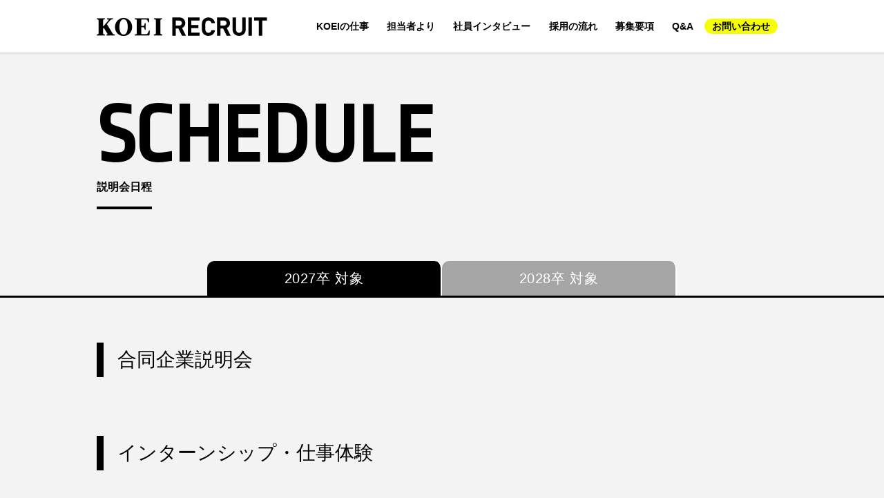

--- FILE ---
content_type: text/html; charset=UTF-8
request_url: http://kk-koei.co.jp/recruit/schedule/
body_size: 8135
content:
<!doctype html>
<html lang="ja-JP">
<head>
    <meta charset="utf-8">
<meta name="viewport" content="width=device-width,user-scalable=no,maximum-scale=1" />
<title>説明会日程｜採用サイト｜株式会社コーエイ</title>
<meta name="description" content="採用の流れをご紹介します。株式会社コーエイの採用サイト。" />
<meta name="keywords" content="採用,求人,株式会社コーエイ,コーエー,KOEI,静岡県,愛知県,浜松市" />

<!--　Social対応メタ -->
<meta property="og:locale" content="ja_JP">
<meta property="og:type" content="website">
<meta property="og:title" content="説明会日程｜採用サイト｜株式会社コーエイ" />
<meta property="og:url" content="http://kk-koei.co.jp/recruit/schedule/" />
<meta property="og:description" content="採用の流れをご紹介します。株式会社コーエイの採用サイト。" />
<meta property="og:site_name" content="株式会社コーエイ" />
<meta property="og:image" content="" />
<link rel="icon" type="image/x-icon" href="/recruit/common/img/common/favicon.ico" sizes="16x16">
<link rel="icon" type="image/png" href="/recruit/common/img/common/favicon-32x32.png" sizes="32x32">    <!--　styleSheets -->
    <link rel="stylesheet" href="../common/css/import.css" media="all"/>
    <link rel="stylesheet" href="css/schedule.css" media="all"/>
    <!--　script -->
    <script type="text/javascript" src="/recruit/common/js/jquery.js"></script>
<script type="text/javascript" src="/recruit/common/js/base.js"></script>
<script type="text/javascript" src="/recruit/common/js/matchHeight.js"></script>
<!--[if lt IE 9]>
<script type="text/javascript" src="/recruit/common/js/html5shiv.min.js"></script>
<script type="text/javascript" src="/recruit/common/js/respond.min.js"></script>
<![endif]-->
</head>
<body class="page">
<div id="loading"><img src="/recruit/common/img/common/load.gif" ></div>
    <header>
        <div class="builder">
            <h1>
                <a href="/recruit/"><img src="/recruit/common/img/common/logo.png" alt="株式会社コーエイ りRECRUIT"></a>
            </h1>		
            <div class="subSet">
                <span id="spBtn"><span><i class="fa fa-reorder fa-2x fa-fw"></i></span></span>
            </div>
            <nav id="gnavi">
                <ul>
                    <li><a href="/recruit/job">KOEIの仕事</a></li>
                    <li><a href="/recruit/message">担当者より</a></li>
                    <li><a href="/recruit/interview">社員インタビュー</a></li>
                    <li><a href="/recruit/flow">採用の流れ</a></li>
                    <li><a href="/recruit/newgraduates">募集要項</a></li>
                    <li><a href="/recruit/qa">Q&amp;A</a></li>
                    <li class="contact"><a href="/contact" target="_blank">お問い合わせ</a></li>
                </ul>
            </nav>
        </div>
    </header><article id="main">
    <div class="bootBuilder">
        <h1 class="ttl-page"><span class="g-font">SCHEDULE</span><span class="sub">説明会日程</span></h1>
    </div>
    <ul class="tab">
                    <li class="tab-btn active">2027卒 対象</li>
                    <li class="tab-btn ">2028卒 対象</li>
            </ul>

    <div class="tab-contents">
        <div class="bootBuilder">
            <div class="schedule-group" id="joint">
                <p class="lead">合同企業説明会</p>
                <!--                    <p>受付終了しました。</p>-->

                            </div>
            <!--end.schedule-group"-->

            <div class="schedule-group" id="intern">
                <p class="lead">インターンシップ・仕事体験</p>
                <!--                    <p>受付終了しました。</p>-->
                            </div>
            <!--end.schedule-group"-->

            <div class="schedule-group" id="company">
                <p class="lead">コーエイ会社説明会</p>

                <!--                    <p>受付終了しました。</p>-->

                
            </div>
            <!--end.schedule-group"-->
        </div>
    </div>
    <!--end.tab-contents"-->

    <div class="tab-contents">
        <div class="bootBuilder">
            <div class="schedule-group" id="joint">
                <p class="lead">合同企業説明会</p>
                            </div>
            <!--end.schedule-group"-->

            <div class="schedule-group" id="intern">
                <p class="lead">インターンシップ・仕事体験</p>
                <!--                    <p>ご予約はリクナビ2022、マイナビ2022からお願いします。</p>-->

                            </div>
            <!--end.schedule-group"-->

            <div class="schedule-group" id="company">
                <p class="lead">コーエイ会社説明会</p>
                <!--                    <p>2022年度新卒者向け　　ご予約はリクナビ2022、マイナビ2022よりお願いします。</p>-->
                            </div>
            <!--end.schedule-group"-->
        </div>
    </div>
    <!--end.tab-contents"-->
</article>
<footer>
        <div class="footer-info">
            <div class="bootBuilder">
                <div class="row">
                    <div class="col-md-6">
                        <p class="catch">共に<br>挑戦しよう。</p>
                        <a href="/" target="_blank" class="btn wh">コーポレートサイト</a>
                    </div>
                    <div class="col-md-6">
                        <ul class="footer-bnr">
                            <li><a href="/recruit/flow"><img src="/recruit/common/img/common/footer_bnr01.png" alt="採用までの流れ"></a></li>
                            <li><a href="/recruit/schedule"><img src="/recruit/common/img/common/footer_bnr02.png" alt="説明会スケジュール"></a></li>
                            <li><a href="/recruit/newgraduates/"><img src="/recruit/common/img/common/footer_bnr03.png" alt="新卒募集要項"></a></li>
                            <li><a href="/recruit/midcareer/"><img src="/recruit/common/img/common/footer_bnr04.png" alt="中途募集要項"></a></li>
                            <li class="intern"><a href="/recruit/schedule/#intern">インターンシップについて</a></li>
                        </ul>
                    </div>
                </div>
            </div>
        </div>
        <div class="footer-nav">
            <ul>
                <li><a href="/recruit/job">コーエイの仕事</a></li>
                <li><a href="/recruit/message">担当者メッセージ</a></li>
                <li><a href="/recruit/interview">社員インタビュー</a></li>
                <li><a href="/recruit/flow">採用までの流れ</a></li>
                <li><a href="/recruit/schedule">説明会スケジュール</a></li>
                <li><a href="/recruit/newgraduates">新卒募集要項</a></li>
                <li><a href="/recruit/midcareer">中途募集要項</a></li>
            </ul>
        </div>
        <p class="copy">Copyright (C) KOEI Co, Ltd. All rights reserved.</p>
    </footer>
    <div id="topback" class="scroll"><span class="fa fa-angle-up fa-fw"></span></div>
    <!--scriptArea-->
    <script>
        // 高さ揃え
        $(function() {　　
            $('.matchHeight').matchHeight();
        });
    </script><script>
    $(function () {
        /*初期表示*/
        $('.tab-contents').hide();
        $('.tab-contents').eq(0).show();
        $('.subnav-wrap').eq(0).addClass('active');
        /*クリックイベント*/
        $('.tab-btn').each(function () {
            $(this).on('click', function () {
                var index = $('.tab-btn').index(this);
                $('.tab-btn').removeClass('active');
                $(this).addClass('active');
                $('.tab-contents').hide();
                $('.tab-contents').eq(index).show();
            });
        });
    });
</script>
</body>
</html>

--- FILE ---
content_type: text/css
request_url: http://kk-koei.co.jp/recruit/common/css/import.css
body_size: 267
content:
@charset "UTF-8";
@import "base.css";
@import "bootstrap.min.css";
@import "font-awesome.min.css";
@import "common.css";
@import "parts.css";
@import "../js/boxer/jquery.fs.boxer.css";

/*googlefont*/
@import url('https://fonts.googleapis.com/css?family=Ropa+Sans');


--- FILE ---
content_type: text/css
request_url: http://kk-koei.co.jp/recruit/schedule/css/schedule.css
body_size: 1320
content:
@charset "UTF-8";

/*******************************
 
scheduleCss
 
*******************************/
.schedule-group{
    margin-top: -80px;
    padding-top: 130px;
}
.schedule-group:last-of-type{
	margin-bottom: 0;
}
.schedule-group .lead {
	margin-bottom: 20px;
}
.schedule-group .lead + p{
	margin-bottom: 20px;
}
.schedule-group p:nth-of-type(3){
	margin-top: 80px;
}

.tab{
    border-bottom: solid 3px #000;
    font-size: 0;
}
.tab .tab-btn{
    font-size: 20px;
    letter-spacing: .03em;
    display: inline-block;
    vertical-align: bottom;
    width: 40%;
    max-width: 340px;
    color: #fff;
    background: #A5A5A5;
    border-right: solid 2px #fff;
    padding: 10px 0;
    border-radius: 10px 10px 0 0;
}
.tab .tab-btn.active{
    background: #000;
}

.tab-contents{
    margin-bottom: 80px;
}

@media screen and (max-width: 767px){
 .col-3 .table-responsive td:nth-of-type(2):before{
    content: "日程";
    display: inline-block;
    font-weight: bold;
    padding-right: 10px;
    white-space: nowrap;
  }
 .col-3 .table-responsive td:nth-of-type(3):before,
	.col-2 .table-responsive td:nth-of-type(2):before{
    content: "会場";
    display: inline-block;
    font-weight: bold;
    padding-right: 10px;
    white-space: nowrap;
  }
	.schedule-group p:nth-of-type(3){
		margin-top: 40px;
	}
}

--- FILE ---
content_type: text/css
request_url: http://kk-koei.co.jp/recruit/common/css/base.css
body_size: 2250
content:
body,div,dl,dt,dd,ul,ol,li,h1,h2,h3,h4,h5,h6,pre,form,fieldset,p,blockquote,table,th,td {
	margin: 0;
	padding: 0;
}

body{
	font-size: 93%;
	font-family: "ヒラギノ角ゴ Pro W3", "Hiragino Kaku Gothic Pro", "メイリオ", Meiryo, Osaka, "ＭＳ Ｐゴシック", "MS PGothic", sans-serif;	font-weight: normal;
	/*
	  font-family: Arial, Roboto, "Droid Sans", "游ゴシック", YuGothic, "ヒラギノ角ゴ ProN W3", "Hiragino Kaku Gothic ProN", "メイリオ", Meiryo, sans-serif;
	  font-family: "Times New Roman", "游明朝", YuMincho, "ヒラギノ明朝 ProN W3", "Hiragino Mincho ProN", "メイリオ", Meiryo, serif;
	*/
	font-style: normal;
}

img {
	border: 0;
	vertical-align: bottom;
    max-width: 100%;
}

h1,h2,h3,h4,h5,h6 {
	clear: none;
}

h1,h2,h3,h4,h5,h6,p,pre,blockquote,address,ul,dl,ol,th,em {
	font-size: 100%;
	font-weight: normal;
	font-style: normal;
}

ul,dl,ol {
	list-style-type: none;
	list-style-position: outside;
	text-indent: 0;
}

table {
	border-collapse: collapse;
	border-spacing: 0;
	font-size: 100%;
}

th,td {
	text-align: left;
	vertical-align: top;
}

input,select,textarea {
	font-size: 100%;
	font-family: "ＭＳＰゴシック","Hiragino Kaku Gothic Pro","ヒラギノ角ゴ Pro W3", sans-serif;
}

pre,code,kbd,samp,tt {
	font-family: monospace;
}

.clear {
	clear: both;
	height: 0;
	line-height:0;
	overflow: hidden;
}

.font10 { font-size: 77%; }
.font11 { font-size: 85%; }
.font12 { font-size: 93%; }
.font13 { font-size: 100%; }
.font14 { font-size: 108%; }
.font15 { font-size: 116%; }
.font16 { font-size: 123.1%; }
.font17 { font-size: 131%; }
.font18 { font-size: 138.5%; }
.font19 { font-size: 146.5%; }
.font20 { font-size: 153.9%; }
.font21 { font-size: 161.6%; }
.font22 { font-size: 167%; }
.font23 { font-size: 174%; }
.font24 { font-size: 182%; }
.font25 { font-size: 189%; }
.font26 { font-size: 197%; }


a{
	outline:none;
}

/* ClearFix */
.clearfix:after {
	content: "."; 
	display: block; 
	height: 0; 
	clear: both; 
	visibility: hidden;
}

.clearfix { display: inline-block; }
/*\*/
* html .clearfix {
    height: 1%;
}

.clearfix {
    display: block;
}
/**/

.noscript{
	position:absolute;
	top:0;
	left:0;
	width:100%;
	background:#F00;
	color:#fff;
	padding:20px;
}


--- FILE ---
content_type: text/css
request_url: http://kk-koei.co.jp/recruit/common/css/common.css
body_size: 21145
content:
@charset "UTF-8";

body{
	text-align:center;
    color: #000;
	font-size:14px;
	min-width:1024px;
}
@media screen and (max-width: 767px) {
    body{
        min-width: inherit;
    }
}

a{
	color:#000;
	transition: all 300ms 0s ease;
}
a:hover{
	color:#7D7D7D;
	text-decoration:none;
}
a:focus, *:focus { outline:none; }

.underline{
    text-decoration: underline;
}

/*bootstrap余白調整*/
.row {
    margin-right: -12px;
    margin-left: -12px;
}
p{
	margin: 15px 0;
    line-height: 1.8;
}
ul{
	margin:0;
	padding:0;
}

.col-lg-1,.col-lg-10,.col-lg-11,.col-lg-12,.col-lg-2,.col-lg-3,.col-lg-4,.col-lg-5,.col-lg-6,.col-lg-7,.col-lg-8,.col-lg-9,.col-md-1,.col-md-10,.col-md-11,.col-md-12,.col-md-2,.col-md-3,.col-md-4,.col-md-5,.col-md-6,.col-md-7,.col-md-8,.col-md-9,.col-sm-1,.col-sm-10,.col-sm-11,.col-sm-12,.col-sm-2,.col-sm-3,.col-sm-4,.col-sm-5,.col-sm-6,.col-sm-7,.col-sm-8,.col-sm-9,.col-xl-1,.col-xl-10,.col-xl-11,.col-xl-12,.col-xl-2,.col-xl-3,.col-xl-4,.col-xl-5,.col-xl-6,.col-xl-7,.col-xl-8,.col-xl-9,.col-xs-1,.col-xs-10,.col-xs-11,.col-xs-12,.col-xs-2,.col-xs-3,.col-xs-4,.col-xs-5,.col-xs-6,.col-xs-7,.col-xs-8,.col-xs-9{
	padding:0 12px;
}

/*bootstrapリスト高さ調整(autoHeight代用)
.row-eq-height {
	display: flex;
	display: -webkit-flex;
	flex-wrap: wrap;
}*/

.fixed {
    position: fixed !important;
    top: 0;
    left: 0;
	z-index:9999;
    width: 100%;
}

#loading {
    width: 100%;
    height: 100%;
    margin: 0;
    background: #fff;
    opacity: 1.0;
    position: fixed;
    top: 0;
    left: 0;
    z-index: 9999;
}

#loading img {
    position: absolute;
    top: 0;
    bottom: 0;
    left: 0;
    right: 0;
    margin: auto;
}

/*******************************
 
CommandCss
 
*******************************/
.red      { color: #e00 !important; }
.blue     { color: #00F !important; }
.green    { color: #0F0 !important; }
.yellow   { color: #FF0 !important; }
.orange   { color: #F90 !important; }
.white    { color: #FFF !important; }
.black    { color: #000 !important; }
.gray     { color: #888 !important; }

.m0  { margin: 0    !important; }
.m5  { margin: 5px  !important; }
.m10 { margin: 10px !important; }
.m15 { margin: 15px !important; }
.m20 { margin: 20px !important; }
.m25 { margin: 25px !important; }
.m30 { margin: 30px !important; }
.m35 { margin: 35px !important; }
.m40 { margin: 40px !important; }
.m45 { margin: 45px !important; }
.m50 { margin: 50px !important; }
.m60 { margin: 60px !important; }
.m70 { margin: 70px !important; }
.m80 { margin: 80px !important; }
.m90 { margin: 90px !important; }
.m100 { margin: 100px !important; }

.mt0  { margin-top: 0    !important; }
.mt5  { margin-top: 5px  !important; }
.mt10 { margin-top: 10px !important; }
.mt15 { margin-top: 15px !important; }
.mt20 { margin-top: 20px !important; }
.mt25 { margin-top: 25px !important; }
.mt30 { margin-top: 30px !important; }
.mt35 { margin-top: 35px !important; }
.mt40 { margin-top: 40px !important; }
.mt45 { margin-top: 45px !important; }
.mt50 { margin-top: 50px !important; }
.mt60 { margin-top: 60px !important; }
.mt70 { margin-top: 70px !important; }
.mt80 { margin-top: 80px !important; }
.mt90 { margin-top: 90px !important; }
.mt100 { margin-top: 100px !important; }

.mr0  { margin-right: 0    !important; }
.mr5  { margin-right: 5px  !important; }
.mr10 { margin-right: 10px !important; }
.mr15 { margin-right: 15px !important; }
.mr20 { margin-right: 20px !important; }
.mr25 { margin-right: 25px !important; }
.mr30 { margin-right: 30px !important; }
.mr35 { margin-right: 35px !important; }
.mr40 { margin-right: 40px !important; }
.mr45 { margin-right: 45px !important; }
.mr50 { margin-right: 50px !important; }
.mr60 { margin-right: 60px !important; }
.mr70 { margin-right: 70px !important; }
.mr80 { margin-right: 80px !important; }
.mr90 { margin-right: 90px !important; }
.mr100 { margin-right: 100px !important; }

.mb0  { margin-bottom: 0    !important; }
.mb5  { margin-bottom: 5px  !important; }
.mb10 { margin-bottom: 10px !important; }
.mb15 { margin-bottom: 15px !important; }
.mb20 { margin-bottom: 20px !important; }
.mb25 { margin-bottom: 25px !important; }
.mb30 { margin-bottom: 30px !important; }
.mb35 { margin-bottom: 35px !important; }
.mb40 { margin-bottom: 40px !important; }
.mb45 { margin-bottom: 45px !important; }
.mb50 { margin-bottom: 50px !important; }
.mb60 { margin-bottom: 60px !important; }
.mb70 { margin-bottom: 70px !important; }
.mb80 { margin-bottom: 80px !important; }
.mb90 { margin-bottom: 90px !important; }
.mb100 { margin-bottom: 100px !important; }

.ml0  { margin-left: 0    !important; }
.ml5  { margin-left: 5px  !important; }
.ml10 { margin-left: 10px !important; }
.ml15 { margin-left: 15px !important; }
.ml20 { margin-left: 20px !important; }
.ml25 { margin-left: 25px !important; }
.ml30 { margin-left: 30px !important; }
.ml35 { margin-left: 35px !important; }
.ml40 { margin-left: 40px !important; }
.ml45 { margin-left: 45px !important; }
.ml50 { margin-left: 50px !important; }
.ml60 { margin-left: 60px !important; }
.ml70 { margin-left: 70px !important; }
.ml80 { margin-left: 80px !important; }
.ml90 { margin-left: 90px !important; }
.ml100 { margin-left: 100px !important; }

.p0  { padding: 0    !important; }
.p5  { padding: 5px  !important; }
.p10 { padding: 10px !important; }
.p15 { padding: 15px !important; }
.p20 { padding: 20px !important; }
.p25 { padding: 25px !important; }
.p30 { padding: 30px !important; }
.p35 { padding: 35px !important; }
.p40 { padding: 40px !important; }
.p45 { padding: 45px !important; }
.p50 { padding: 50px !important; }
.p60 { padding: 60px !important; }
.p70 { padding: 70px !important; }
.p80 { padding: 80px !important; }
.p90 { padding: 90px !important; }
.p100 { padding: 100px !important; }

.pt0  { padding-top: 0    !important; }
.pt5  { padding-top: 5px  !important; }
.pt10 { padding-top: 10px !important; }
.pt15 { padding-top: 15px !important; }
.pt20 { padding-top: 20px !important; }
.pt25 { padding-top: 25px !important; }
.pt30 { padding-top: 30px !important; }
.pt35 { padding-top: 35px !important; }
.pt40 { padding-top: 40px !important; }
.pt45 { padding-top: 45px !important; }
.pt50 { padding-top: 50px !important; }
.pt60 { padding-top: 60px !important; }
.pt70 { padding-top: 70px !important; }
.pt80 { padding-top: 80px !important; }
.pt90 { padding-top: 90px !important; }
.pt100 { padding-top: 100px !important; }

.pr0  { padding-right: 0    !important; }
.pr5  { padding-right: 5px  !important; }
.pr10 { padding-right: 10px !important; }
.pr15 { padding-right: 15px !important; }
.pr20 { padding-right: 20px !important; }
.pr25 { padding-right: 25px !important; }
.pr30 { padding-right: 30px !important; }
.pr35 { padding-right: 35px !important; }
.pr40 { padding-right: 40px !important; }
.pr45 { padding-right: 45px !important; }
.pr50 { padding-right: 50px !important; }
.pr60 { padding-right: 60px !important; }
.pr70 { padding-right: 70px !important; }
.pr80 { padding-right: 80px !important; }
.pr90 { padding-right: 90px !important; }
.pr100 { padding-right: 100px !important; }

.pb0  { padding-bottom: 0    !important; }
.pb5  { padding-bottom: 5px  !important; }
.pb10 { padding-bottom: 10px !important; }
.pb15 { padding-bottom: 15px !important; }
.pb20 { padding-bottom: 20px !important; }
.pb25 { padding-bottom: 25px !important; }
.pb30 { padding-bottom: 30px !important; }
.pb35 { padding-bottom: 35px !important; }
.pb40 { padding-bottom: 40px !important; }
.pb45 { padding-bottom: 45px !important; }
.pb50 { padding-bottom: 50px !important; }
.pb60 { padding-bottom: 60px !important; }
.pb70 { padding-bottom: 70px !important; }
.pb80 { padding-bottom: 80px !important; }
.pb90 { padding-bottom: 90px !important; }
.pb100 { padding-bottom: 100px !important; }

.pl0  { padding-left: 0    !important; }
.pl5  { padding-left: 5px  !important; }
.pl10 { padding-left: 10px !important; }
.pl15 { padding-left: 15px !important; }
.pl20 { padding-left: 20px !important; }
.pl25 { padding-left: 25px !important; }
.pl30 { padding-left: 30px !important; }
.pl35 { padding-left: 35px !important; }
.pl40 { padding-left: 40px !important; }
.pl45 { padding-left: 45px !important; }
.pl50 { padding-left: 50px !important; }
.pl60 { padding-left: 60px !important; }
.pl70 { padding-left: 70px !important; }
.pl80 { padding-left: 80px !important; }
.pl90 { padding-left: 90px !important; }
.pl100 { padding-left: 100px !important; }

.mincho{
	font-family: Georgia,游明朝,"Yu Mincho",YuMincho,"Hiragino Mincho ProN",HGS明朝E,メイリオ,Meiryo,serif;
}
.g-font{
    font-family: 'Ropa Sans', sans-serif;
    font-weight: bold;
}

.bold{ font-weight: bold;}

.txtright{text-align:right; width:100%;}
.txtleft{text-align:left; width:100%;}
.txtcenter{text-align:center; width:100%;}
.float_r{float:right; display:inline;}
.pc_float_r{float:right; display:inline;}
.float_l{float:left; display:inline;}
.vtop{ vertical-align:top;}
.imgover{}


@media screen and (max-width: 767px) {
	.pc_float_r{float:none; display:block;}
	.sp_txtleft{text-align:left;}
}


/*******************************
 
baseCss
 
*******************************/
.builder{
	width:1000px;
	margin:0 auto;
	text-align:left;
}

.bootBuilder{
	width:1000px;
	margin:0 auto;
	text-align:left;
	overflow-x:hidden;
}

#spBtn{
	display:none;
}

.pc{
	display:block;
}
.smh{
	display:none;
}


@media screen and (max-width: 767px) {
    .builder{
        width:100%;
        text-align:left;
    }

    .bootBuilder{
        width:90%;
        margin:0 5%;
        text-align:left;
        overflow-x:hidden;
    }

    img.smhImg{
        width:100%;
        height:auto;
    }


    #spBtn{
        display:block;
        margin-right:5%;
        padding-top:10px;
    }

    #spBtn span{
        display:block;
        padding:5px;
        border-radius:10%;
        color:#fff;
    }

    .pc{
        display:none;
    }
    .smh{
        display:block;
    }


}


/*******************************
 
layoutCss
レイアウトベースで利用するCSS
 
*******************************/

/*　　パンクズ　　*/
.breadcrumb{
    margin: 105px 0 0;
	padding:0;
	font-size:12px;
    background: #404040;
    border-radius: 0;
}
.breadcrumb ul{
    max-width: 1000px;
    overflow: hidden;
    margin: auto;
}
.breadcrumb li{
    float: left;
    padding: 4px 0;
    position: relative;
}
.breadcrumb li, .breadcrumb a{
    color: #fff;
}
.breadcrumb a:before{
    content: "";
    display: block;
    width: 100%;
    height: 100%;
    -webkit-transform: skew(-15deg);
    -moz-transform: skew(-15deg);
    -o-transform: skew(-15deg);
    border-right: solid 1px #fff;
    position: absolute;
    top: 0;
    left: 0;
}
.breadcrumb li span{
    padding: 7px 10px;
}


/*******************************
 
HeadderCss
 
*******************************/

header:after {
	content: "."; 
	display: block; 
	height: 0; 
	clear: both; 
	visibility: hidden;
}
header{ display: inline-block; }
/*\*/
* html header{height:1%;}

header{
    position: fixed;
    top: 0;
    left: 0;
    right: 0;
    z-index: 99;
	text-align:right;
	line-height:0;
	margin: 0 auto;
    padding: 15px 0;
	width:auto;
    background: #fff;
}

header h1{
	display: block;
    float: left;
    line-height: 100%;
    width: 30%;
    /*max-width: 215px;*/
    max-width: 443px;
    margin: 0;
    padding: 0;
}
header.fixed{
    box-shadow: 0px 2px 2px 0px rgba(0,0,0,0.1);
}

header.fixed{
    background: rgba(255,255,255,0.96);
}

@media screen and (max-width: 767px) {
    header{
        padding: 0;
    }
    header h1{
        margin: 6px 15px 0;
        width: 45%;
    }
    header h1 a{
        display: block;
        width: 100%;
        height: 100%;
    }

    .subSet:after {
        content: "."; 
        display: block; 
        height: 0; 
        clear: both; 
        visibility: hidden;
    }
    .subSet{ display: inline-block; }
    /*\*/
    * html .subSet{height:1%;}
    .subSet{display:block;}
    .subSet{
        float: right;
        display: inline-block;
        text-align:right;
        vertical-align:top;
        padding: 5px;
        background: url("../img/top/manto_bg.jpg") right top;
        background-size: 128px auto;
    }

}

/*******************************
 
navCss
 
*******************************/

#gnavi{
    float: right;
	text-align:right;
	width:70%;
	margin-top:0;
}
#gnavi ul:after {
	content: "."; 
	display: block; 
	height: 0; 
	clear: both; 
	visibility: hidden;
}
#gnavi ul{ display: inline-block; }
/*\*/
* html #gnavi ul{height:1%;}
#gnavi ul{
    width: 100%;
	margin: 0 0 0 auto;
    padding-right: 2%;
}

#gnavi ul li{
    display: inline-block;
	text-align:center;
    padding: 1em 0;
}

#gnavi ul li a{
	color:#000;
    font-size: 14px;
    font-weight: bold;
    line-height: 1.3;
	text-decoration:none;
    padding: .2em .8em;
    border-radius: 15px;
}
#gnavi ul li a:hover,
#gnavi ul li a:active{
    background: rgba(0,0,0,0.2);
    text-decoration:none;
}
#gnavi ul li a span{
    display: block;
    font-size: 20px;
    letter-spacing: .05em;
}

#gnavi ul li.contact a{
    background: #f6ff00;
}


@media screen and (max-width: 767px) {
    #gnavi{
        float: none;
        width: 100%;
        clear: both;
    }
    #gnavi ul{
        display: none;
        background: #11548C;
        padding: 0;
    }
    #gnavi ul li{
        display: block;
        text-align: left;
        border-bottom: solid 1px #0D3C64;
        padding: 0;
    }
    #gnavi ul li a{
        display: block;
        font-size: 14px;
        color: #fff!important;
        padding: 1.5em;
        border-radius: 0;
    }
    #gnavi ul li.contact a{
        background: none;
    }
    #gnavi ul li a:active,
    #gnavi ul li a:hover,
    #gnavi ul li.contact a:active,
    #gnavi ul li.contact a:hover{
        background: rgba(57,57,57,1.00);
    }
}
/*******************************
 
FooterCss
 
*******************************/
footer{
	padding:30px 0 0;
    text-align: center;
}
.footer-info{
    color: #fff;
    background: -moz-linear-gradient(top, rgba(24,111,184,1) 0%, rgba(17,77,129,1) 102%);
    background: -webkit-linear-gradient(top, rgba(24,111,184,1) 0%,rgba(17,77,129,1) 102%);
    background: linear-gradient(to bottom, rgba(24,111,184,1) 0%,rgba(17,77,129,1) 102%);
    background-position: left bottom;
    padding: 50px 0 30px;
}
.footer-info .catch{
    font-size: 60px;
    font-weight: bold;
    line-height: 120%;
    text-align: left;margin-bottom: 95px;
}
.footer-bnr {
    overflow: hidden;
}
.footer-bnr li{
    float: left;
    width: 50%;
    padding: 0 12px 12px 0;
}
.footer-bnr li.intern{
    width: 100%;
}
.footer-bnr li.intern a{
    overflow: hidden;
    display: block;
    background: url("../img/common/footer_intern_bg.jpg") repeat left top;
    border-radius: 10px;
    font-size: 16px;
    color: #fff;
    padding: 15px;
}
.footer-bnr li.intern a:after{
    content: "\f105";
    font-family: FontAwesome;
    margin-right: 6px;
    float: right;
    font-size: 18px;
    transition: all 300ms 0s ease;
}
.footer-bnr li.intern a:hover,
.footer-bnr li.intern a:active{
    opacity: .8;
}
.footer-bnr li.intern a:hover:after,
.footer-bnr li.intern a:active:after{
    margin-right: 0;
}


.footer-nav{
    background: #323232;
    padding: 25px 0;
}
.footer-nav li{
    display: inline-block;
    padding: 0 .3em;
}
.footer-nav li a{
    color: #fff;
    padding: .2em .8em;
    border-radius: 15px;
}
.footer-nav li a:hover,
.footer-nav li a:active{
    background: rgba(86,86,86,1.00);
}
footer .copy{
    font-size: 12px;
    margin: 0;
    padding: 5px 0;
}
#topback{
	bottom: 20px;
	right:20px;
	position: fixed;
	z-index: 9999;
	cursor: pointer;
	display:none;
    background: #186fb8;
    padding: 2px 0 8px;
}
#topback span{
	font-size:40px;
	display:block;
	color:#fff;
    transition: all 300ms 0s ease;
}
#topback:hover span,
#topback:active span{
    transform: translateY(-5px);
    
}
@media screen and (max-width: 767px) {
    .footer-info{
        padding: 20px 0;
    }
    .footer-info .catch{
        font-size: 42px;
        margin-bottom: 25px;
    }
    .footer-info .btn{
        max-width: none;
        margin-bottom: 30px;
    }
    .footer-bnr{
        margin-right: -12px;
    }
    .footer-nav{
        padding: 0;
    }
    .footer-nav ul{
        font-size: 0;
        text-align: left;
    }
    .footer-nav ul li{
        font-size: 12px;
        display: inline-block;
        width: 50%;
        border-right: solid 1px;
        border-bottom: solid 1px;
        border-color: #4a4a4a;
        padding: 0;
    }
    .footer-nav ul li a{
        display: block;
        color: #a2a2a2;
        padding: 10px 15px;
        border-radius: 0;
    }
    #topback{
        bottom: 0;
        right: 0;
    }
}

/*******************************
 
共通見出しCSS
 
*******************************/
h1,h2,h3,h4,h5{ line-height: 1.5;}
h2{ font-size: 24px; }
h3{ font-size: 16px; }

/*　下層メインタイトル　*/
.ttl-page{
    text-align: left;
    line-height: .8;
    margin-bottom: 100px;
    padding-top: 30px;
}
.ttl-page .g-font{
    display: block;
    font-size: 120px;
}
.ttl-page .sub{
    font-size: 16px;
    font-weight: bold;
    border-bottom: solid 4px #000;
    padding-bottom: 20px;
}


@media screen and (max-width: 767px) {
    h2{ font-size: 20px; }
    h3{ font-size: 16px; }
    
    /*　下層メインタイトル　*/
    .ttl-page{
        text-align: center;
        margin-bottom: 50px;
        padding-top: 10px;
    }
    .ttl-page .g-font{
        display: block;
        font-size: 68px;
    }
    .ttl-page .sub{
        font-size: 14px;
        padding-bottom: 10px;
    }
}

/*******************************
 
共通ボタンCSS
 
*******************************/
.btn{
    width: 100%;
    max-width: 315px;
    font-size: 18px;
    font-weight: bold;
    border: solid 3px #000;
    background: #fff;
    padding: 15px;
    overflow: hidden;
}
.btn:after{
    content: "\f105";
    font-family: FontAwesome;
    margin-left: 5px;
    float: right;
}
.btn:active,
.btn:hover{
    background: #000;
    color: #fff;
}

.btn.wh{
    background: none;
    border-color: #fff;
    color: #fff;
}
.btn.wh:hover,
.btn.wh:active{
    background: #fff;
    color: #000;
}
.btn.bl{
    background: #000;
    color: #fff;
}
.btn.bl:hover,
.btn.bl:active{
    background: #fff;
    color: #000;
}

/*******************************
 
下層CSS
 
*******************************/
body.page{
    background: #f3f3f3;
    padding-top: 120px;
}
body.page header{
    box-shadow: 0px 2px 2px 0px rgba(0,0,0,0.1);
}
.lead{
	font-size: 28px;
	border-left: 10px solid #000;
	padding-left: 20px;
	margin-bottom: 50px;
}
/*表*/
/*list-blue*/
/*dl*/
.list-blue > dl{
	margin-bottom: 0px;
	font-size: 16px;
}
.list-blue > dl > dt{
	color: #186fb8;
	text-align: center;
	background-color: #dbe5ed;
	border-bottom: 3px solid #186fb8;
	padding: 20px;
	margin-bottom: 7px;
}
.list-blue > dl > dd{
	background: #fff;
	padding: 20px;
	margin-bottom: 7px;
}
.list-blue dd > p{
	margin: 0;
}
/*table*/
.list-blue table{
	width: 100%;
	border-collapse: separate;
	border-spacing: 4px;
}
.list-blue table thead,
.list-blue table tbody{
	width: 100%;
}
.list-blue tr{
	border-collapse: separate;
}
.list-blue th{
	color: #186fb8;
	text-align: center;
	background-color: #dbe5ed;
	border-bottom: 3px solid #186fb8;
	padding: 20px;
	font-weight: bold;
}
.list-blue td{
	background: #fff;
	padding: 20px;
	vertical-align: middle;
}
.col-2 td{
	width: 50%;
}
.col-3 td{
	width: 33.333%;
}
.table-responsive{
	display: table;
}
/*list-hori*/
.list-hori > dl{
	display: flex;
}
.list-hori > dl > dt{
	flex-basis: 250px;
	margin-right: 7px;
	display: flex;
	justify-content: center;
	align-items: center;
}
.list-hori > dl > dd{
	flex-basis: 745px;
}
.list-hori dl dl dt{
	font-weight: normal;
	display: inline-block;
	width: 20%;
	vertical-align: top;
}
.list-hori dl dl dt:after{
	content: ":";
	margin-left: 15px;
}
.list-hori dl dl dd{
	display: inline-block;
	width: 75%;
}
@media screen and (max-width: 767px) {

    body.page{
        padding-top: 80px;
    }
	.lead{
		font-size: 18px;
	}
	/*list-hori*/
	.list-hori > dl{
		flex-flow: column;
	}
	.list-hori > dl > dt{
		flex-basis: 100%;
        margin-right: 0;
	}
	.list-hori > dl > dd{
		flex-basis: 100%;
	}
	.list-hori dl dl dt{
		font-weight: bold;
		display: block;
		width: 100%;
	}
	.list-hori dl dl dt:after{
		content: none;
	}
	.list-hori dl dl dd{
		display: block;
		width: 	100%;
	}
	/*table-responsive*/
	.table-responsive{
		width: 100%;

	}
  .table-responsive thead {
    display: none;
  }
  
  .table-responsive tr,
  .table-responsive td,
	.col-2 td,
	.col-3 td,
	tbody{
    display: block;
	width: 100%;
  }
  
  .table-responsive tr {
    margin-bottom: 20px;
  }
  
  .table-responsive td {
	  margin-bottom: 2px;
	  padding: 10px;
  }
	.table-responsive td:first-child {
	color: #186fb8;
	background-color: #dbe5ed;
	border-bottom: 3px solid #186fb8;
	padding: 10px;
	font-weight: bold;

	}
  .table-responsive td:last-child {
    border-bottom: none;
  }

  
}


--- FILE ---
content_type: text/css
request_url: http://kk-koei.co.jp/recruit/common/css/parts.css
body_size: 6791
content:
@charset "UTF-8";
/*******************************
 
partsCss
ベースパーツで利用するCSS

 
*******************************/


/*******************************　タイトル　*******************************/

/*べた塗りタイトル*/
.titleSolid{
	position:relative;
	display:block;
	background:#333;
	color:#fff;
	font-size:14px;
	padding:.7em;
}


/*べた塗りタイトル内一覧ボタン*/
.moreTitleIn{
	position:absolute;
	top:5px;
	right:5px;
	color:#fff;
	padding:5px 10px;
	font-size:10px;
	border:1px solid #fff;
}

.moreTitleIn:hover{
	color:#000;
	background:#ccc;
	text-decoration:none;
}

.moreTitleIn:after{
	content: "\f105";
	font-family: FontAwesome;
	font-weight: normal;
	font-style: normal;
	display: inline-block;
	margin-left:5px;
	font-size:12px;
}

/*べた塗り角丸タイトル*/
.titleSolidCir{
	position:relative;
	display:block;
	background:#df4541;
	color:#fff;
	font-size:14px;
	padding:.7em;
	border-radius: 5px 5px 0 0;		/* CSS3草案 */
	-webkit-border-radius: 5px 5px 0 0;	/* Safari,Google Chrome用 */
	-moz-border-radius: 5px 5px 0 0;	/* Firefox用 */
}

/*下線ボーダータイトル*/
.titleBorder{
	position:relative;
	display:block;
	font-size:26px;
	font-weight:bold;
	padding:.5em 0;
	border-bottom:1px solid #000;
}
/*下線ボーダータイトル内一覧ボタン*/
.titleBorder .moreTitleIn{
	position:absolute;
	top:5px;
	right:5px;
	color:#000;
	padding:5px 10px;
	font-size:10px;
	border:1px solid #000;
}

.titleBorder .moreTitleIn:hover{
	color:#000;
	background:#ccc;
	text-decoration:none;
}

.titleBorder .moreTitleIn:after{
	content: "\f105";
	font-family: FontAwesome;
	font-weight: normal;
	font-style: normal;
	display: inline-block;
	margin-left:5px;
	font-size:12px;
}


/*アイキャッチ付タイトルA*/
.titleEyeCA{
	position:relative;
	display:block;
	background:#f0ebe1;
	color:#000;
	font-size:14px;
	padding:.7em;
	position:relative;
}

.titleEyeCA:before{
	content: "\f10c";/*アイコン*/
	font-size:1.2em;
	vertical-align: baseline;
	color:#cc0000;
	font-family: FontAwesome;
	font-weight: normal;
	font-style: normal;
	display: inline-block;
	margin-right:.5em;
}

/*アイキャッチ付タイトルB*/
.titleEyeCB{
	position:relative;
	display:block;
	background:#f0ebe1;
	color:#000;
	font-size:14px;
	padding:.7em;
	position:relative;
}
.titleEyeCB span.inner{
	display:block;
	padding:.3em .7em;
	border-left:5px solid #cc0000;
}

/*アイキャッチ付タイトルC*/
.titleEyeCC{
	position:relative;
	display:block;
	background:#f0ebe1;
	color:#000;
	font-size:14px;
	padding:.7em .7em .7em 1.4em;
	position:relative;
}

.titleEyeCC:before{
	content: "\f02e";
	font-size:16px;
	color:#cc0000;
	font-family: FontAwesome;
	font-weight: normal;
	font-style: normal;
	display: inline-block;
	-moz-transform: rotate(-90deg);
	-webkit-transform: rotate(-90deg);
	-o-transform: rotate(-90deg);
	-ms-transform: rotate(-90deg);
	position: absolute;
	left:0;
	top:25%;
}

/*カッタータイトル*/
.titleCutter{
	display:block;
	border-bottom:1px solid #ccc;
}

.titleCutter .inner{
	display:inline-block;
	min-width:150px;
	line-height:1em;
	position: relative;
	color: #000;
	background: #ccc;
	font-size: 14px;
	line-height: 1em;
	padding:.7em 1em;
}
.titleCutter .inner:after {
  content: "";
  position: absolute;
  top: 0;
  right: -2.4em;
  height: 0;
  width: 0;
  border: 1.25em solid #ccc;
  border-right-color: transparent;
  border-top-color: transparent;
}


/*******************************　ボタン　*******************************/

/*リンクボタン*/
.linkBtn{
	display:inline-block;
	min-width:240px;
	background:#000;
	color:#fff;
	padding:15px;
	text-align:center;
	border-radius: 5px;
}
.linkBtn:hover{
	color:#fff;
	text-decoration:none!important;
	opacity:0.7;
}
.linkBtn:before{
	content: "\f137";
	font-family: FontAwesome;
	font-weight: normal;
	font-style: normal;
	display: inline-block;
	margin-right:15px;
}


.linkBtnM{
	display:inline-block;
	min-width:140px;
	background:#000;
	color:#fff;
	padding:10px;
	text-align:center;
	border-radius: 5px;
}
.linkBtnM:hover{
	color:#fff;
	text-decoration:none!important;
	opacity:0.7;
}
.linkBtnM:before{
	content: "\f137";
	font-family: FontAwesome;
	font-weight: normal;
	font-style: normal;
	display: inline-block;
	margin-right:15px;
}


.linkBtnS{
	display:inline-block;
	min-width:80px;
	background:#000;
	color:#fff;
	font-size:11px;
	padding:7px 10px;
	text-align:center;
	border-radius: 5px;
}
.linkBtnS:hover{
	color:#fff;
	text-decoration:none!important;
	opacity:0.7;
}
.linkBtnS:before{
	content: "\f137";
	font-family: FontAwesome;
	font-weight: normal;
	font-style: normal;
	display: inline-block;
	margin-right:10px;
}

.linkBtnA{
	display:inline-block;
	min-width:240px;
	background:#000;
	color:#fff;
	padding:15px;
	text-align:center;
	border-radius: 5px;
}
.linkBtnA:hover{
	color:#fff;
	text-decoration:none!important;
	opacity:0.7;
}
.linkBtnA:after{
	content: "\f138";
	font-family: FontAwesome;
	font-weight: normal;
	font-style: normal;
	display: inline-block;
	margin-left:15px;
}


.linkBtnAM{
	display:inline-block;
	min-width:140px;
	background:#000;
	color:#fff;
	padding:10px;
	text-align:center;
	border-radius: 5px;
}
.linkBtnAM:hover{
	color:#fff;
	text-decoration:none!important;
	opacity:0.7;
}
.linkBtnAM:after{
	content: "\f138";
	font-family: FontAwesome;
	font-weight: normal;
	font-style: normal;
	display: inline-block;
	margin-left:15px;
}


.linkBtnAS{
	display:inline-block;
	min-width:80px;
	background:#000;
	color:#fff;
	font-size:11px;
	padding:7px 10px;
	text-align:center;
	border-radius: 5px;
}
.linkBtnAS:hover{
	color:#fff;
	text-decoration:none!important;
	opacity:0.7;
}
.linkBtnAS:after{
	content: "\f138";
	font-family: FontAwesome;
	font-weight: normal;
	font-style: normal;
	display: inline-block;
	margin-left:10px;
}


/*リンクボタン_カラバリ*/

.linkBtn.red,.linkBtnM.red,.linkBtnS.red,.linkBtnA.red,.linkBtnAM.red,.linkBtnAS.red{ background:#cc0000; color:#fff!important;}
.linkBtn.blue,.linkBtnM.blue,.linkBtnS.blue,.linkBtnA.blue,.linkBtnAM.blue,.linkBtnAS.blue{ background:#0b318f; color:#fff!important;}
.linkBtn.green,.linkBtnM.green,.linkBtnS.green,.linkBtnA.green,.linkBtnAM.green,.linkBtnAS.green{ background:#387d39; color:#fff!important;}
.linkBtn.orange,.linkBtnM.orange,.linkBtnS.orange,.linkBtnA.orange,.linkBtnAM.orange,.linkBtnAS.orange{ background:#ff6a06; color:#fff!important;}
.linkBtn.grey,.linkBtnM.grey,.linkBtnS.grey,.linkBtnA.grey,.linkBtnAM.grey,.linkBtnAS.grey{ background:#666; color:#fff!important;}




/*******************************　その他　*******************************/

/*下線ボーダーリスト*/
.borderList li a{
	display:block;
	padding:10px 5px;
	border-bottom:1px dotted #000;
}


--- FILE ---
content_type: application/javascript
request_url: http://kk-koei.co.jp/recruit/common/js/base.js
body_size: 1734
content:
/*ローディング*/$(window).on('load', function(){	$("#loading").hide();});/*リンク画像のマウスオーバー透過処理*/$(function() {	$("a img").not(".imgover,.none").hover(	  function () {		  $(this).stop().fadeTo("fast", 0.6);		  return false;	  },	  function () {		  $(this).stop().fadeTo("fast", 1);	  });		  return false;});/*ページスクロール処理*/$(document).ready(function(){  $('a[href*="#"]').click(function() {    if (location.pathname.replace(/^\//,'') == this.pathname.replace(/^\//,'')    && location.hostname == this.hostname) {      var $target = $(this.hash);      $target = $target.length && $target      || $('[name=' + this.hash.slice(1) +']');      if ($target.length) {        var targetOffset = $target.offset().top;        $('html,body')        .animate({scrollTop: targetOffset}, 1000);       return false;      }    }  });});/*ページトップ固定出現処理*/$(window).on('load', function(){	$("#topback").hide();	$(window).scroll(function () {		if ($(this).scrollTop() > 100) {			$('#topback').fadeIn();		} else {			$('#topback').fadeOut();		}	});	$('#topback').click(function () {		$('body,html').animate({			scrollTop: 0		}, 800);		return false;	});});/*ナビゲーション上部追従*/$(window).on('load', function(){    var nav = $('header');    //navの位置    $(window).scroll(function () {        if ($(this).scrollTop() > 100) {            nav.addClass('fixed')        } else {            nav.removeClass('fixed')        }    });});/*スマホナビゲーションボタン*/$(window).on('load', function(){	$("#spBtn").bind("click",function(){			$("nav ul").stop().slideToggle()	});});